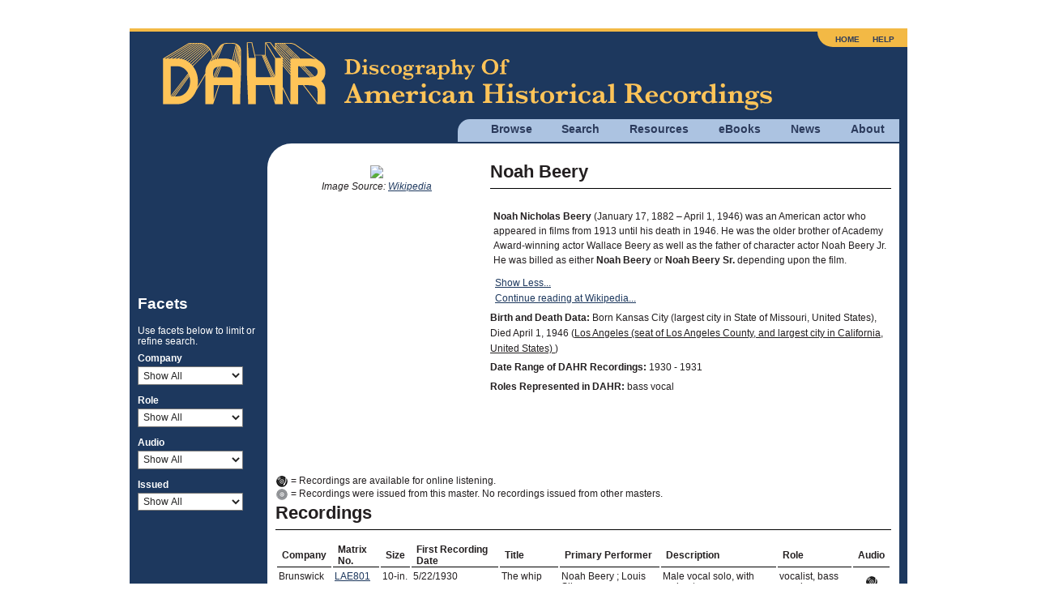

--- FILE ---
content_type: text/html; charset=utf8mb4
request_url: https://adp.library.ucsb.edu/index.php/mastertalent/detail/105736/Beery_Noah
body_size: 4253
content:
<!DOCTYPE html>
<html lang="en">
  <head>
    <!-- Grab Google CDN's jQuery, with a protocol relative URL; fall back to local if offline -->
    <script src="//ajax.googleapis.com/ajax/libs/jquery/2.2.4/jquery.min.js"></script>
    <script>window.jQuery || document.write('<script src="/themes/h5bp/js/vendor/jquery-2.2.4.min.js"><\/script>')</script>
    <script src="https://code.jquery.com/ui/1.14.1/jquery-ui.min.js" integrity="sha256-AlTido85uXPlSyyaZNsjJXeCs07eSv3r43kyCVc8ChI=" crossorigin="anonymous"></script>
         <!-- Google Analytics -->
    <!-- Google tag (gtag.js) -->
    <script async src="https://www.googletagmanager.com/gtag/js?id=G-7PPCBHNQZY"></script>
    <script>
      window.dataLayer = window.dataLayer || [];
      function gtag(){dataLayer.push(arguments);}
      gtag('js', new Date());
      gtag('config', 'G-7PPCBHNQZY');
    </script>
    <!-- End Google Analytics -->
    
    <meta charset="utf-8" />
    <meta name="viewport" content="width=device-width">

                <meta property="og:title" content="Noah Beery" />
<meta property="og:site_name" content="Discography of American Historical Recordings" />
<link rel="stylesheet" type="text/css" href="/assets/e68a4cc3/pager.css" />
<title>Noah Beery - Discography of American Historical Recordings</title>

    <link rel="stylesheet" href="//code.jquery.com/ui/1.14.1/themes/smoothness/jquery-ui.css">
    <link rel="stylesheet" href="/themes/h5bp/css/sections.css?v=1768895950">
    <link rel="stylesheet" href="/themes/h5bp/css/responsive.css?v=1768895950">
    <link rel="stylesheet" href="/themes/h5bp/css/forms.css?v=1768895950">
    <link rel="stylesheet" href="/themes/h5bp/css/navigation.css?v=1768895950">
    <link rel="stylesheet" href="/themes/h5bp/css/typography.css?v=1768895950">
    <link rel="stylesheet" href="/themes/h5bp/css/hamburgers.css?v=1768895950">

    <link rel="shortcut icon" href="/themes/h5bp/favicon.ico" type="image/x-icon" />

    <link rel="apple-touch-icon" href="/themes/h5bp/apple-touch-icon.png">
    <link rel="apple-touch-icon" sizes="72x72" href="/themes/h5bp/apple-touch-icon-72x72.png">
    <link rel="apple-touch-icon" sizes="120x120" href="/themes/h5bp/apple-touch-icon-120x120.png">
    <link rel="apple-touch-icon" sizes="152x152" href="/themes/h5bp/apple-touch-icon-152x152.png">
  </head>

  <body>
    <div id="wrap">
      <header>
        <div class="logo">
          <a href="/index.php"><img src="/themes/h5bp/static/adp-logo.png" alt="Discography of American Historical Recordings" /></a>          <div class="mobile-menu">
            <button class="hamburger hamburger--squeeze" aria-label="Menu" aria-controls="primary-menu" aria-expanded="false" type="button">
              <span class="hamburger-box">
                <span class="hamburger-inner"></span>
              </span>
            </button>
          </div>
        </div>
        <nav role="navigation">
          <ul class="main-nav">
            <li>
              <a href="#">Browse</a>
              <ul class="browse">
                <li><a href="/index.php/matrix/browse">Matrixes</a></li>
                <li><a href="/index.php/objects/browse">Discs</a></li>
                <li><a href="/index.php/mastertalent/browse">Names</a></li>
                <li><a href="/index.php/date/browse">Dates</a></li>
                <li><a href="/index.php/places">Places (Beta)</a></li>
              </ul>
            </li>
            <li>
              <a href="#">Search</a>
              <ul class="search">
                <li><a href="/index.php/basic/search">Basic</a></li>
                <li><a href="/index.php/matrix/search">Titles</a></li>
                <li><a href="/index.php/objects/search">Discs</a></li>
                <li><a href="/index.php/mastertalent/search">Names</a></li>
              </ul>
            </li>
            <li><a href="/index.php/resources">Resources</a></li>
            <li><a href="#">eBooks</a>
              <ul class="discographies">
                <li><a href="/index.php/ebooks">Historical Discographies</a></li>
                <li><a href="/index.php/ebooks/bolig">John Bolig Discographies</a></li>
                <li><a href="/index.php/ebooks/mainspring">Mainspring Press Discographies</a></li>
              </ul>
            </li>
            <li><a href="/index.php/news">News</a></li>
            <li><a href="/index.php/about">About</a></li>
          </ul>
          <ul class="login">
            <li><a href="/index.php">Home</a></li>
            <li><a href="/index.php/help">Help</a></li>
                      </ul>
        </nav>
       </header>

       <section id="main" class="cfx">
       

<div id="content" class="talent-detail detail">
    <section class="bio-section none">
                <div class="bio-photo">
            <figure>
                <img src="https://upload.wikimedia.org/wikipedia/commons/0/01/Noah_Beery-Tom_Kennedy_in_Man_of_the_Forest.jpg">
                <figcaption>Image Source: <a href="https://commons.wikimedia.org/wiki/File:Noah_Beery-Tom_Kennedy_in_Man_of_the_Forest.jpg" target="_blank">Wikipedia</a></figcaption>
            </figure>
        </div>
                <section id="bio-content-container">
            <div class="bio-content">
                <h3>Noah Beery</h3>
                <table class="detail-data">
                    <tr><td><p class="mw-empty-elt">  </p>  <p><b>Noah Nicholas Beery</b> (January 17, 1882 â€“ April 1, 1946) was an American actor who appeared in films from 1913 until his death in 1946. He was the older brother of Academy Award-winning actor Wallace Beery as well as the father of character actor Noah Beery Jr. He was billed as either <b>Noah Beery</b> or <b>Noah Beery Sr.</b> depending upon the film. </p></td></tr>
                </table>
                <ul class="show-more-links">
                                            <li><a href="#" class="show-more-toggle">Show Less...</a></li>
                        <li><a href="https://en.wikipedia.org/wiki/Noah_Beery" target="blank">Continue reading at Wikipedia...</a></li>
                                    </ul>
            </div>
            <div>
                <ul class="show-more-links long">
                    <li><a href="#" class="show-more-toggle">Show More...</a></li>
                                            <li><a href="https://en.wikipedia.org/wiki/Noah_Beery" target="blank">Continue reading at Wikipedia...</a></li>
                                    </ul>
            </div>
            <section class="birth-death-section">
                                    <div class="dates-roles-section">
                                                <p><span>Birth and Death Data:</span> Born Kansas City (largest city in State of Missouri, United States), Died April 1, 1946 (<a target="_blank" href="https://www.wikidata.org/entity/Q65">Los Angeles (seat of Los Angeles County, and largest city in California, United States) </a>)</p>
                                                                        <p><span>Date Range of DAHR Recordings:</span> 1930 - 1931</p>
                                                                        <p><span>Roles Represented in DAHR:</span> bass vocal</p>
                                                                                            </div>
            </section>
        </section>
    </section>
    <section class="recording-section">
                 <p class="talent-paragraph recordings"><img src="/themes/h5bp/static/audio-available.png"> = Recordings are available for online listening. <br>
        <img src="/themes/h5bp/static/pressedonly.png"> = Recordings were issued from this master. No recordings issued from other masters.
        <h3>Recordings </h3>
        <table class="detail-data">
            <tr>
                <th>Company</th>
                <th>Matrix No.</th>
                <th>Size</th>
                <th><span class="glossary" title="On some masters, the performers, especially those who provide musical accompaniment, vary from take to take, so the First Recording Date may be earlier than that of the actual recording to which the performer contributed.">First Recording Date</span></th>
                <th>Title</th>
                <th><span class="glossary" title="The nature of the performance on every set of master recordings. See the <a href=&quot;/index.php/resources/detail/78#Description&quot;>Glossary</a> for more information.


">Primary Performer</span></th>
                <th><span class="glossary" title="The nature of the performance on every set of master recordings. See the <a href=&quot;/index.php/resources/detail/78#Description&quot;>Glossary</a> for more information.


">Description</span></th>
                                    <th>Role</th>
                                <th>Audio</th>
            </tr>
                                <tr class="audio-available">
                        <td data-label="Company">Brunswick</td>
                        <td data-label="Matrix No."><a href="/index.php/matrix/refer/2000245009">LAE801</a></td>
                        <td class="no-wrap size">10-in.</td>
                        <td data-label="First Recording Date">5/22/1930</td>
                        <td data-label="Primary Title">The whip song</td>
                        <td data-label="Primary Performer">Noah Beery ; Louis Silvers</td>
                        <td data-label="Description.">Male vocal solo, with orchestra</td>
                                                <td data-label="Role">vocalist, bass vocal</td>
                                                <td data-label="Audio" class="audio-icon">&nbsp;</td>
                    </tr>
                                <tr class="audio-available">
                        <td data-label="Company">Brunswick</td>
                        <td data-label="Matrix No."><a href="/index.php/matrix/refer/2000245010">LAE802</a></td>
                        <td class="no-wrap size">10-in.</td>
                        <td data-label="First Recording Date">5/22/1930</td>
                        <td data-label="Primary Title">One little drink</td>
                        <td data-label="Primary Performer">Noah Beery ; Louis Silvers</td>
                        <td data-label="Description.">Male vocal solo, with orchestra</td>
                                                <td data-label="Role">vocalist, bass vocal</td>
                                                <td data-label="Audio" class="audio-icon">&nbsp;</td>
                    </tr>
                                <tr>
                        <td data-label="Company">Brunswick</td>
                        <td data-label="Matrix No."><a href="/index.php/matrix/refer/2000245249">LAT943</a></td>
                        <td class="no-wrap size">12-in.</td>
                        <td data-label="First Recording Date">3/9/1931</td>
                        <td data-label="Primary Title">[No title shown]</td>
                        <td data-label="Primary Performer">Noah Beery</td>
                        <td data-label="Description.">Radio transcription disc</td>
                                                <td data-label="Role">vocalist, bass vocal</td>
                                                <td data-label="Audio" class="audio-icon">&nbsp;</td>
                    </tr>
                    </table>
            </section>
    <section class="citations">
        <h3 class="clearfix">Citation</h3>
        <p>
            <select name="citation-format" id="citation-format">
                <option value="chicago">Chicago Style</option>
                <option value="apa">APA Style</option>
                <option value="mla">MLA Style</option>
            </select>

        </p>
        <p class="citation chicago"><em>Discography of American Historical Recordings</em>, s.v. "Beery, Noah," accessed January 20, 2026, http://adp.library.ucsb.edu/names/105736.</p>
        <p class="citation apa">Beery, Noah. (2026). In <em>Discography of American Historical Recordings</em>. Retrieved January 20, 2026, from http://adp.library.ucsb.edu/names/105736.</p>
        <p class="citation mla">"Beery, Noah." <em>Discography of American Historical Recordings</em>. UC Santa Barbara Library, 2026. Web. 20 January 2026.</p>
    </section>
    <section class="identifer">
        <h3>DAHR Persistent Identifier</h3>
        <p>URI: <a class="blue-link" href="http://adp.library.ucsb.edu/names/105736">http://adp.library.ucsb.edu/names/105736</a></p>
    </section>
    <section class="talent-links-section ">
                <div class="external-resources">
            <h3>External Sources</h3>
                                            <p class="favicon wikipedia"><strong>Wikipedia: </strong><a href="https://en.wikipedia.org/wiki/Noah_Beery" target="_blank">Noah Beery Sr.</a></p>
                                                            <p class="favicon discogs"><strong>Discogs: </strong><a href="https://www.discogs.com/artist/3566138" target="_blank">Noah Beery</a></p>
                                                                                                                                                                                                                                    <p class="favicon imdb"><strong>IMDb: </strong><a href="https://www.imdb.com/name/nm0001935" target="_blank">Noah Beery</a></p>
                                                            <p class="favicon britannica"><strong>Britannica: </strong><a href="https://www.britannica.com/biography/Noah-Beery-Sr" target="_blank">Noah Beery</a></p>
                                    </div>
                        <div class="open-data-sources">
            <h3>Linked Open Data Sources</h3>
                                                                        <p class="favicon lcnar"><strong>LCNAR: </strong>
                                                                Beery, Noah, 1882-1946 -
                                        <a href="https://id.loc.gov/authorities/names/n87911718" target="_blank">https://id.loc.gov/authorities/names/n87911718</a></p>
                                                                                        <p class="favicon wikidata"><strong>Wikidata: </strong>
                                                                Noah Beery Sr. -
                                        <a href="https://www.wikidata.org/entity/Q452545" target="_blank">https://www.wikidata.org/entity/Q452545</a></p>
                                                                                        <p class="favicon viaf"><strong>VIAF: </strong>
                                                            <a href="https://viaf.org/viaf/2732466" target="_blank">https://viaf.org/viaf/2732466</a></p>
                                                                                                                                                                            <p class="favicon fast"><strong>Fast: </strong>
                                                                https://id.worldcat.org/fast/1485630 -
                                        <a href="https://id.worldcat.org/fast/1485630" target="_blank">https://id.worldcat.org/fast/1485630</a></p>
                                    </div>
            </section>
    <section>
                    <p>Wikipedia content provided under the terms of the <a href="https://creativecommons.org/licenses/by-sa/3.0/ " target="_blank">Creative Commons BY-SA license</a></p>
            </section>
    <section>
        <h3 class="clearfix">Feedback</h3>
        <p>Send the Editors a <a class="blue-link" href="mailto:victor@library.ucsb.edu?subject=http://adp.library.ucsb.edu/index.php/mastertalent/detail/105736/Beery_Noah">message</a> about this record.</p>
    </section>
</div>
<aside class="talent-list-aside">
    <h3>Facets</h3>
    <form action="/index.php/mastertalent/detail/105736/Beery_Noah" method="get">        <p>Use facets below to limit or refine search.</p>
                    <label for="Matrix[Company]">Company</label>            <select onchange="this.form.submit();" name="Matrix[Company]" id="Matrix_Company">
<option value="">Show All</option>
<option value="Brunswick">Brunswick (3)</option>
</select>                    <label for="Matrix[type_search]">Role</label>            <select onchange="this.form.submit();" name="Matrix[type_search]" id="Matrix_type_search">
<option value="">Show All</option>
<option value="vocalist">vocalist (3)</option>
</select>                    <label for="Matrix[Audio]">Audio</label>            <select onchange="this.form.submit();" name="Matrix[Audio]" id="Matrix_Audio">
<option value="">Show All</option>
</select>                    <label for="Matrix[Pressed]">Issued</label>            <select onchange="this.form.submit();" name="Matrix[Pressed]" id="Matrix_Pressed">
<option value="">Show All</option>
<option value="1">Issued Only (2)</option>
</select>            </form></aside>
       </section><!-- #main -->

    </div><!-- #wrap -->

    <footer>
      <div class="flex space-between" style="margin-bottom: 1em;">
         <div id="footer-left">
           <img src="/themes/h5bp/static/uclogo-new4.png">
         </div>
         <div id="footer-right">
           <a href="https://www.neh.gov" target="_blank"><img src="/themes/h5bp/static/neh-logo-150x55-2024.png"></a>
         </div>
        </div>
        <div>
         <p>&copy; 2008-2026 Regents of the University of California, All Rights Reserved.</p>
         <p><a href="/index.php">Home</a> | <a href="mailto:victor@library.ucsb.edu?subject=ADP Feedback">Contact Us</a> | <a href="/index.php/resources/detail/155">Terms of Use</a> | <a href="/index.php/resources/detail/154">Accessibility</a></p>
       </div>
    </footer>

    <!-- JavaScript at the bottom for fast page loading -->
    <!-- scripts concatenated and minified via build script -->
    <script defer src="/themes/h5bp/js/plugins.js?v=1768895950"></script>
    <script defer src="/themes/h5bp/js/main.js?v=1768895950"></script>
    <!-- end scripts -->
    </body>
</html>
